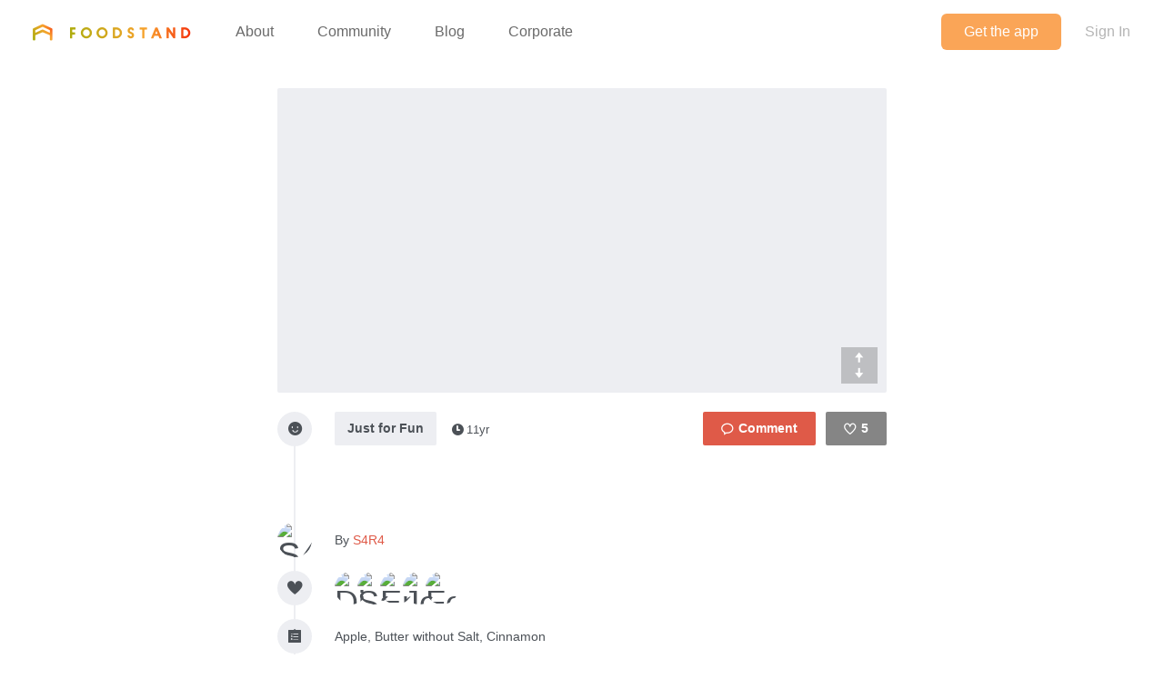

--- FILE ---
content_type: text/html; charset=utf-8
request_url: https://www.thefoodstand.com/posts/1543-s4r4
body_size: 4765
content:
<!DOCTYPE html>
<html class='no-js' itemscope='' itemtype='http://schema.org/Thing' lang='en-US' xmlns:fb='http://www.facebook.com/2008/fbml' xmlns:og='http://opengraphprotocol.org/schema/'>
<head>
<meta content='text/html; charset=UTF-8' http-equiv='Content-Type'>
<meta charset='utf-8'>
<meta content='IE=edge,chrome=1' http-equiv='X-UA-Compatible'>
<meta content='width=device-width,initial-scale=1' name='viewport'>
<meta content='photo' name='twitter:card'>
<meta content='@thefoodstand' name='twitter:site'>
<meta content=' - S4R4&#39;s Post On Foodstand' name='twitter:title'>
<meta content='https://foodstand.imgix.net/uploads/post/photo/1543/cdv_photo_001.jpg?w=640&amp;h=640' name='twitter:image'>

<meta name="csrf-param" content="authenticity_token" />
<meta name="csrf-token" content="nfhRFYPELetxanAVoHNqhqkvSZal8J+9SnAm2gcrB1OlouuR+gYOf+eRedk0cnnOc1KO7Iz21gg+j0aZXEbtBg==" />
<base href=''>
<meta charset='utf-8'>
<title> - S4R4&#39;s Post On Foodstand | Diet ID</title>
<link href='/assets/favicon-e506e056ddc9cac9d74bebb5934a718549861a7abc9abfa02b660de3ef6388eb.ico' rel='shortcut icon' type='image/x-icon'>
<meta content='Diet ID' property='og:site_name'>
<meta content=' - S4R4&#39;s Post On Foodstand' property='og:title'>
<meta content='website' property='og:type'>
<meta content=' - S4R4&#39;s Post On Foodstand' itemprop='name'>
<meta content='https://foodstand.imgix.net/uploads/post/photo/1543/cdv_photo_001.jpg?w=640&amp;h=640' property='og:image'>
<meta content='90e41e9e7a02d9111ee2a1281a5cd900' name='p:domain_verify'>
<link href='https://foodstand.imgix.net/uploads/post/photo/1543/cdv_photo_001.jpg?w=640&amp;h=640' rel='image_src'>
<link href='https://www.thefoodstand.com/posts/1543-s4r4' rel='canonical'>
<!-- = render partial: 'application/typekit' -->
<!-- %script{:src => "//cdn.optimizely.com/js/2212880585.js"} -->
<link rel="stylesheet" media="all" href="/assets/desktop-41e85eef02ee0ea2c3d5ce81e106c5e144c4012333c0fc9dd3c20b26ae386bcd.css" />
<link rel="stylesheet" media="(max-width: 768px)" href="/assets/mobile-0afaaf72512a84cca500d66cce1930458333e01afb7f290f30ac90b6e2e84a19.css" />

<script>
  window.FS_ENV = {
    ENVIRONMENT: "production",
    GOOGLE_STATIC_MAPS_KEY: "AIzaSyCctLWZxQHwn-yPVsM8jlGCjWvGxVJocQc",
    FACEBOOK_APP_KEY: "1463063450675316",
    FOURSQUARE_CLIENT_ID: "NEJQM4TZMCGUGMNSEBPWBWWX2RWXEPPJVKOSNADMZU5XGUEL",
    INSTAGRAM_CLIENT_ID: "04375bc3f7ec4fe8adad85ad59cd3a52",
    CURRENT_USER: {}
  };
</script>


<script src="/assets/application-0bcfe1601283053747e6e586411cf1b58c771fe34aa664af3203e997d5522ea3.js"></script>
<script src="/packs/js/application-2df94a0e8bd2d1402067.js"></script>
  <script>
    (function(i,s,o,g,r,a,m){i['GoogleAnalyticsObject']=r;i[r]=i[r]||function(){
        (i[r].q=i[r].q||[]).push(arguments)},i[r].l=1*new Date();a=s.createElement(o),
      m=s.getElementsByTagName(o)[0];a.async=1;a.src=g;m.parentNode.insertBefore(a,m)
    })(window,document,'script','//www.google-analytics.com/analytics.js','ga');

    ga('create', "UA-48449564-2", 'auto');
    ga('send', 'pageview');
  </script>

</head>
<body class=' '>
<header class='header' id='menu-drawer'>
<div class='header-container'>
<h1 class='header-brand'><a href="/">Foodstand</a></h1>
<button class='header-hamburger no-hover' name='Menu' type='button' value='Menu'>
<span></span>
<span></span>
<span></span>
</button>
<nav class='header-nav'>
<ul class='header-navItems header-navItems__left'>
<li class='header-navItem'>
<a href="/about-foodstand"><span>About</span>
</a></li>
<li class='header-navItem'>
<a href="/community"><span>Community</span>
</a></li>
<li class='header-navItem'>
<a href="http://blog.thefoodstand.com"><span>Blog</span>
</a></li>
<li class='header-navItem'>
<a href="/corporate"><span>Corporate</span>
</a></li>
</ul>
<ul class='header-navItems header-navItems__right'>
<li class='header-navItem'>
<a href="/download"><span class='header-navItems__getTheApp'>
Get the app
</span>
</a></li>
<li class='header-navItem'>
<a class="header-auth-cta" data-auth-required="default" href="/sign-in"><span>Sign In</span>
</a></li>
</ul>
</nav>
</div>
</header>

<div class='content post-page food_lover' id='content'>
<header class='header' id='menu'>
<div class='header-container'>
<h1 class='header-brand'><a href="/">Foodstand</a></h1>
<button class='header-hamburger no-hover' name='Menu' type='button' value='Menu'>
<span></span>
<span></span>
<span></span>
</button>
<nav class='header-nav'>
<ul class='header-navItems header-navItems__left'>
<li class='header-navItem'>
<a href="/about-foodstand"><span>About</span>
</a></li>
<li class='header-navItem'>
<a href="/community"><span>Community</span>
</a></li>
<li class='header-navItem'>
<a href="http://blog.thefoodstand.com"><span>Blog</span>
</a></li>
<li class='header-navItem'>
<a href="/corporate"><span>Corporate</span>
</a></li>
</ul>
<ul class='header-navItems header-navItems__right'>
<li class='header-navItem'>
<a href="/download"><span class='header-navItems__getTheApp'>
Get the app
</span>
</a></li>
<li class='header-navItem'>
<a class="header-auth-cta" data-auth-required="default" href="/sign-in"><span>Sign In</span>
</a></li>
</ul>
</nav>
</div>
</header>

<a class="profile-bg-color openInAppButton " href="/download?app_url=post%2F1543">OPEN IN THE APP</a>


<div class='content-inner'>



<div class='is-photoPost post post-1543'>
<div class='food_lover post-meta'>
<section class='postImage' id='js-expandable-1543'>
<div class='postImage-holder' style='background-image: url(&#39;https://foodstand.imgix.net/uploads/post/photo/1543/cdv_photo_001.jpg?fit=crop&amp;h=640&amp;w=640&#39;)'></div>
<a class="postImage-expand js-toggle-expand no-hover" href="#js-expandable-1543"></a>
</section>

<div class='postInfo-wrapper'>
<div class='post-buttons'>
<a class="commentBtn commentBtn--noComments profile-bg-color js-commentBtn-1543" data-auth-required="Please sign in to comment" href="/sign-in"><span class='commentBtn-icon'></span>
<span class='commentBtn-count'>
<span>0</span>
</span>
</a>
<form class="likeBtn likeBtn-1543 is-unliked" id="edit_post_1543" action="/sign-in" accept-charset="UTF-8" method="get"><input name="utf8" type="hidden" value="&#x2713;" /><button class='likeBtn-submit profile-bg-color' data-auth-required='Please sign in to like this post'>
<span class='likeBtn-count'>5</span>
<span class='likeBtn-text'>Like</span>
</button>
</form>
</div>
<section class='postInfo'>
<div class='postSection-icon'>
<div class='icon-type-fun postTypeIcon'></div>
</div>
<div class='postSection-content'>
<div class='postInfo-typeBtns'>
<a class="postTypeBtn" href="#">Just for Fun</a>

<span class='timestamp'>
<span class='fs-icon icon-clock'></span><span>11yr</span></span>

</div>
</div>
</section>
</div>

<section class='postContent'>
<div class='postSection-icon'>
<div class='postTypeIcon--placeholder'></div>
</div>
<div class='postSection-content'>
</div>
</section>

<section class='postByline'>
<div class='postSection-icon'>
<div class='avatar food_lover userAvatar' style='width: 38px; height: 38px; font-size: 38px; border-radius: 19.0px; line-height: 38px;'>
<a href="/u/s4r4"><img alt="S4R4" style="width: 38px; height: 38px; font-size: 38px; border-radius: 19.0px; line-height: 38px;" class="userAvatar--img" src="https://foodstand.imgix.net/uploads/user/photo/83964/avatar.jpg?dpr=2&fit=crop&h=38&w=38" />
</a></div>

</div>
<div class='postSection-content'>
By
<a class="postByline-username" href="/u/s4r4">S4R4</a>
<br>
<span class='postByline-tagline'></span>
</div>
</section>

<section class='postLikes'>
<div class='postSection-icon'>
<div class='postTypeIcon icon-heart-filled'></div>
</div>
<div class='postSection-content'>
<div class='postLikes-likers'>
<div class='food_lover postLikes-liker userAvatar' style='width: 36px; height: 36px; font-size: 36px; border-radius: 18.0px; line-height: 36px;'>
<a href="/u/dietid_teamdietitians"><img alt="DietID_TeamDietitians" style="width: 36px; height: 36px; font-size: 36px; border-radius: 18.0px; line-height: 36px;" class="userAvatar--img" src="https://foodstand.imgix.net/uploads/user/photo/2551/ed5d5af8-ac05-fd31-281e-abd2e8954bd0.jpg?dpr=2&fit=crop&h=36&w=36" />
</a></div>

<div class='food_lover postLikes-liker userAvatar' style='width: 36px; height: 36px; font-size: 36px; border-radius: 18.0px; line-height: 36px;'>
<a href="/u/sarah_phillips"><img alt="Sarah_Phillips" style="width: 36px; height: 36px; font-size: 36px; border-radius: 18.0px; line-height: 36px;" class="userAvatar--img" src="https://foodstand.imgix.net/uploads/user/photo/62482/1418908711428.jpg?dpr=2&fit=crop&h=36&w=36" />
</a></div>

<div class='food_lover postLikes-liker userAvatar' style='width: 36px; height: 36px; font-size: 36px; border-radius: 18.0px; line-height: 36px;'>
<a href="/u/emma"><img alt="Emma" style="width: 36px; height: 36px; font-size: 36px; border-radius: 18.0px; line-height: 36px;" class="userAvatar--img" src="https://foodstand.imgix.net/uploads/user/photo/63106/c7d9be1d-4119-2b4e-8550-55e7466e17cf.jpg?dpr=2&fit=crop&h=36&w=36" />
</a></div>

<div class='food_lover postLikes-liker userAvatar' style='width: 36px; height: 36px; font-size: 36px; border-radius: 18.0px; line-height: 36px;'>
<a href="/u/jeremy"><img alt="Jeremy" style="width: 36px; height: 36px; font-size: 36px; border-radius: 18.0px; line-height: 36px;" class="userAvatar--img" src="https://foodstand.imgix.net/uploads/user/photo/78344/1401992614946.jpg?dpr=2&fit=crop&h=36&w=36" />
</a></div>

<div class='organization postLikes-liker userAvatar' style='width: 36px; height: 36px; font-size: 36px; border-radius: 18.0px; line-height: 36px;'>
<a href="/u/foodstandscout"><img alt="FoodstandScout" style="width: 36px; height: 36px; font-size: 36px; border-radius: 18.0px; line-height: 36px;" class="userAvatar--img" src="https://foodstand.imgix.net/uploads/user/photo/79793/1412614566006.jpg?dpr=2&fit=crop&h=36&w=36" />
</a></div>


</div>
</div>
</section>





<section class='postTags'>
<div class='postSection-icon'>
<div class='postTypeIcon icon-list-with-bg'></div>
</div>
<div class='postSection-content'>
Apple, Butter without Salt, Cinnamon
</div>
</section>



</div>
<div class='post-spacer'>
<section class='postSection'></section>
</div>
<hr class='post-rule'>
<div class='post-comments'>
<section class='postComments' id='comments'>
<div class='food_lover post-buttons'>
<a class="commentBtn commentBtn--noComments profile-bg-color js-commentBtn-1543" data-auth-required="Please sign in to comment" href="/sign-in"><span class='commentBtn-icon'></span>
<span class='commentBtn-count'>
<span>0</span>
</span>
</a>
<form class="likeBtn likeBtn-1543 is-unliked" id="edit_post_1543" action="/sign-in" accept-charset="UTF-8" method="get"><input name="utf8" type="hidden" value="&#x2713;" /><button class='likeBtn-submit profile-bg-color' data-auth-required='Please sign in to like this post'>
<span class='likeBtn-count'>5</span>
<span class='likeBtn-text'>Like</span>
</button>
</form>
</div>
<ul class='comments post-1543-comments'>

</ul>

</section>
<section class='food_lover postNewComment'>
<div data-auth-required='Please sign in before commenting'>
<form class="newComment" id="new_comment" action="/posts/1543-s4r4/comments" accept-charset="UTF-8" data-remote="true" method="post"><input name="utf8" type="hidden" value="&#x2713;" /><textarea class="newComment-body " placeholder="Add a comment..." rows="3" name="comment[body]" id="comment_body">
</textarea>
<input type="submit" name="commit" value="Send" class="newComment-submit profile-border-color profile-bg-color" data-disable-with="Send" />
</form></div>

</section>

</div>
</div>
<div class='relatedPosts'>
<div class='food_lover is-photoPost postPreview' id='post-4580'>
<a class="postPreview-image profile-bg-color" href="/posts/4580-s4r4-homemade-orange-yogurt-cake-num-num-num"><div>
<div class='postPreview-imageOverlay'>
<div class='postPreview-typeIconWrapper'>
<div class='icon-type-fun postTypeIcon'></div>
</div>
<div class='postPreview-textWrapper'>
<div class='postPreview-title'>Homemade Orange Yogurt Cake! Num num num</div>
<div class='postPreview-extras'>
<span class='postPreview-timestamp'><span class='timestamp'>
<span class='fs-icon icon-clock'></span><span>11yr</span></span>
</span>
</div>
</div>
</div>
<img alt="Homemade Orange Yogurt Cake! Num num num" src="https://foodstand.imgix.net/uploads/post/photo/4580/cdv_photo_001.jpg?bri=-20&con=-20&fit=crop&h=640&w=640" />
</div>
</a><div class='postPreview-byline'>
<a class="postPreview-user" href="/u/s4r4"><div class='postPreview-userWrapper'>
<div class='postPreview-userAvatarWrapper'>
<div class='food_lover postPreview-userAvatar userAvatar' style='width: 60px; height: 60px; font-size: 60px; border-radius: 30.0px; line-height: 60px;'>
<div class='postPreview-userAvatar food_lover'>
<img alt="S4R4" style="width: 60px; height: 60px; font-size: 60px; border-radius: 30.0px; line-height: 60px;" class="userAvatar--img" src="https://foodstand.imgix.net/uploads/user/photo/83964/avatar.jpg?dpr=2&fit=crop&h=60&w=60" />
</div>
</div>

</div>
<div class='postPreview-userInfoWrapper'>
<div class='postPreview-username profile-color'>S4R4</div>
<div class='postPreview-tagline'>Food-Lover</div>
</div>
</div>
</a><div class='postPreview-actions'>
<form class="likeBtn likeBtn-4580 is-unliked" id="edit_post_4580" action="/sign-in" accept-charset="UTF-8" method="get"><input name="utf8" type="hidden" value="&#x2713;" /><button class='likeBtn-submit profile-bg-color' data-auth-required='Please sign in to like this post'>
<span class='likeBtn-count'>6</span>
<span class='likeBtn-text'>Like</span>
</button>
</form>
</div>
</div>
<div class='postPreview-footer'>
<a class="postPreview-footerBtn" href="/posts/4580-s4r4-homemade-orange-yogurt-cake-num-num-num?comment=true"><span class='postPreview-footerBtnWrapper'>Add a comment...</span>
</a></div>
</div>

<div class='food_lover is-photoPost postPreview' id='post-1728'>
<a class="postPreview-image profile-bg-color" href="/posts/1728-s4r4-yeah-burger-best-burger-in-town"><div>
<div class='postPreview-imageOverlay'>
<div class='postPreview-typeIconWrapper'>
<div class='icon-type-tip postTypeIcon'></div>
</div>
<div class='postPreview-textWrapper'>
<div class='postPreview-title'>Best burger in town! </div>
<div class='postPreview-extras'>
<span class='postPreview-timestamp'><span class='timestamp'>
<span class='fs-icon icon-clock'></span><span>11yr</span></span>
</span>
<span class='postPreview-locationName'>YEAH! Burger</span>
</div>
</div>
</div>
<img alt="Best burger in town! " src="https://foodstand.imgix.net/uploads/post/photo/1728/cdv_photo_002.jpg?bri=-20&con=-20&fit=crop&h=640&w=640" />
</div>
</a><div class='postPreview-byline'>
<a class="postPreview-user" href="/u/s4r4"><div class='postPreview-userWrapper'>
<div class='postPreview-userAvatarWrapper'>
<div class='food_lover postPreview-userAvatar userAvatar' style='width: 60px; height: 60px; font-size: 60px; border-radius: 30.0px; line-height: 60px;'>
<div class='postPreview-userAvatar food_lover'>
<img alt="S4R4" style="width: 60px; height: 60px; font-size: 60px; border-radius: 30.0px; line-height: 60px;" class="userAvatar--img" src="https://foodstand.imgix.net/uploads/user/photo/83964/avatar.jpg?dpr=2&fit=crop&h=60&w=60" />
</div>
</div>

</div>
<div class='postPreview-userInfoWrapper'>
<div class='postPreview-username profile-color'>S4R4</div>
<div class='postPreview-tagline'>Food-Lover</div>
</div>
</div>
</a><div class='postPreview-actions'>
<form class="likeBtn likeBtn-1728 is-unliked" id="edit_post_1728" action="/sign-in" accept-charset="UTF-8" method="get"><input name="utf8" type="hidden" value="&#x2713;" /><button class='likeBtn-submit profile-bg-color' data-auth-required='Please sign in to like this post'>
<span class='likeBtn-count'>3</span>
<span class='likeBtn-text'>Like</span>
</button>
</form>
</div>
</div>
<div class='postPreview-footer'>
<a class="postPreview-footerBtn" href="/posts/1728-s4r4-yeah-burger-best-burger-in-town?comment=true"><span class='postPreview-footerBtnWrapper'>Add a comment...</span>
</a></div>
</div>

<div class='food_lover is-photoPost postPreview' id='post-1727'>
<a class="postPreview-image profile-bg-color" href="/posts/1727-s4r4-yeah-burger-yeah"><div>
<div class='postPreview-imageOverlay'>
<div class='postPreview-typeIconWrapper'>
<div class='icon-type-fun postTypeIcon'></div>
</div>
<div class='postPreview-textWrapper'>
<div class='postPreview-title'>YEAH</div>
<div class='postPreview-extras'>
<span class='postPreview-timestamp'><span class='timestamp'>
<span class='fs-icon icon-clock'></span><span>11yr</span></span>
</span>
<span class='postPreview-locationName'>YEAH! Burger</span>
</div>
</div>
</div>
<img alt="YEAH" src="https://foodstand.imgix.net/uploads/post/photo/1727/cdv_photo_001.jpg?bri=-20&con=-20&fit=crop&h=640&w=640" />
</div>
</a><div class='postPreview-byline'>
<a class="postPreview-user" href="/u/s4r4"><div class='postPreview-userWrapper'>
<div class='postPreview-userAvatarWrapper'>
<div class='food_lover postPreview-userAvatar userAvatar' style='width: 60px; height: 60px; font-size: 60px; border-radius: 30.0px; line-height: 60px;'>
<div class='postPreview-userAvatar food_lover'>
<img alt="S4R4" style="width: 60px; height: 60px; font-size: 60px; border-radius: 30.0px; line-height: 60px;" class="userAvatar--img" src="https://foodstand.imgix.net/uploads/user/photo/83964/avatar.jpg?dpr=2&fit=crop&h=60&w=60" />
</div>
</div>

</div>
<div class='postPreview-userInfoWrapper'>
<div class='postPreview-username profile-color'>S4R4</div>
<div class='postPreview-tagline'>Food-Lover</div>
</div>
</div>
</a><div class='postPreview-actions'>
<form class="likeBtn likeBtn-1727 is-unliked" id="edit_post_1727" action="/sign-in" accept-charset="UTF-8" method="get"><input name="utf8" type="hidden" value="&#x2713;" /><button class='likeBtn-submit profile-bg-color' data-auth-required='Please sign in to like this post'>
<span class='likeBtn-count'>1</span>
<span class='likeBtn-text'>Like</span>
</button>
</form>
</div>
</div>
<div class='postPreview-footer'>
<a class="postPreview-footerBtn" href="/posts/1727-s4r4-yeah-burger-yeah?comment=true"><span class='postPreview-footerBtnWrapper'>Add a comment...</span>
</a></div>
</div>

<div class='food_lover is-photoPost postPreview' id='post-1610'>
<a class="postPreview-image profile-bg-color" href="/posts/1610-s4r4-sometimes-all-you-need-is-a-bowl-of-soup"><div>
<div class='postPreview-imageOverlay'>
<div class='postPreview-typeIconWrapper'>
<div class='icon-type-fun postTypeIcon'></div>
</div>
<div class='postPreview-textWrapper'>
<div class='postPreview-title'>Sometimes all you need is a bowl of soup!</div>
<div class='postPreview-extras'>
<span class='postPreview-timestamp'><span class='timestamp'>
<span class='fs-icon icon-clock'></span><span>11yr</span></span>
</span>
</div>
</div>
</div>
<img alt="Sometimes all you need is a bowl of soup!" src="https://foodstand.imgix.net/uploads/post/photo/1610/cdv_photo_002.jpg?bri=-20&con=-20&fit=crop&h=640&w=640" />
</div>
</a><div class='postPreview-byline'>
<a class="postPreview-user" href="/u/s4r4"><div class='postPreview-userWrapper'>
<div class='postPreview-userAvatarWrapper'>
<div class='food_lover postPreview-userAvatar userAvatar' style='width: 60px; height: 60px; font-size: 60px; border-radius: 30.0px; line-height: 60px;'>
<div class='postPreview-userAvatar food_lover'>
<img alt="S4R4" style="width: 60px; height: 60px; font-size: 60px; border-radius: 30.0px; line-height: 60px;" class="userAvatar--img" src="https://foodstand.imgix.net/uploads/user/photo/83964/avatar.jpg?dpr=2&fit=crop&h=60&w=60" />
</div>
</div>

</div>
<div class='postPreview-userInfoWrapper'>
<div class='postPreview-username profile-color'>S4R4</div>
<div class='postPreview-tagline'>Food-Lover</div>
</div>
</div>
</a><div class='postPreview-actions'>
<form class="likeBtn likeBtn-1610 is-unliked" id="edit_post_1610" action="/sign-in" accept-charset="UTF-8" method="get"><input name="utf8" type="hidden" value="&#x2713;" /><button class='likeBtn-submit profile-bg-color' data-auth-required='Please sign in to like this post'>
<span class='likeBtn-count'>6</span>
<span class='likeBtn-text'>Like</span>
</button>
</form>
</div>
</div>
<div class='postPreview-footer'>
<a class="postPreview-footerBtn" href="/posts/1610-s4r4-sometimes-all-you-need-is-a-bowl-of-soup?comment=true"><span class='postPreview-footerBtnWrapper'>Add a comment...</span>
</a></div>
</div>


<div class="pagination"><span class="previous_page disabled">&#8592; Previous</span> <em class="current">1</em> <a rel="next" href="/posts/1543-s4r4?page=2">2</a> <a class="next_page" rel="next" href="/posts/1543-s4r4?page=2">Next &#8594;</a></div>
</div>

</div>

<div class='footer-push'></div>
</div>
<footer class='footer'>
<div class='footer-container'>
<div class='footer-socialLinks'>
<a target="_blank" class="footer-socialLink--facebook" href="https://www.facebook.com/pages/Foodstand/661444483879531"><span>Foodstand on Facebook</span>
</a><a target="_blank" class="footer-socialLink--twitter" href="https://twitter.com/TheFoodstand"><span>Foodstand on Twitter</span>
</a><a target="_blank" class="footer-socialLink--instagram" href="http://instagram.com/thefoodstand"><span>Foodstand on Instagram</span>
</a></div>
<div class='footer__links'>
<a href="/faq">FAQs</a>
<a href="/support">Support</a>
<a href="mailto:info@dietid.com?subject=Question">Contact Us</a>
<a href="/privacy">Privacy</a>
<a href="/partners-and-credits">Partners &amp; Credits</a>
</div>
</div>
</footer>


<div class='foodstand-js-auth foodstand-auth-dialog'>
&nbsp;
</div>

</body>
</html>
